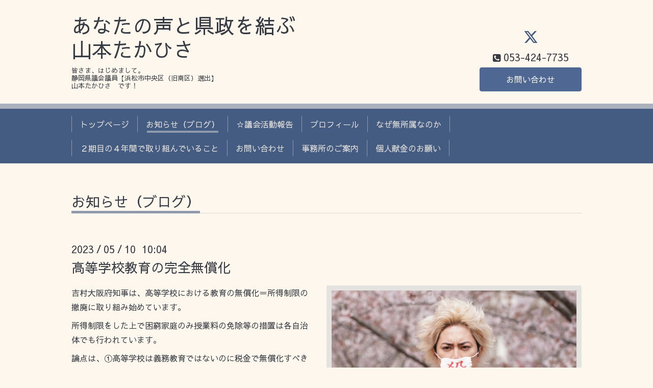

--- FILE ---
content_type: text/html; charset=utf-8
request_url: https://yamamoto-takahisa.net/info/5145356
body_size: 4446
content:
<!DOCTYPE html>
<html lang="ja">
<head>
  <!-- Chic: ver.202303270000 -->
  <meta charset="utf-8">
  <title>高等学校教育の完全無償化 - あなたの声と県政を結ぶ
山本たかひさ</title>
  <meta name="viewport" content="width=device-width,initial-scale=1.0,minimum-scale=1.0">
  <meta name="description" content="吉村大阪府知事は、高等学校における教育の無償化＝所得制限の撤廃に取り組み始めています。所得制限をした上で困窮家庭のみ授業料の免除等の措置は各自治体でも行われ...">
  <meta name="keywords" content="住民目線の県政を!　山本たかひさ">
  <meta property="og:title" content="高等学校教育の完全無償化">
  <meta property="og:image" content="https://cdn.goope.jp/80631/230510100422-645aed9608cd0.jpg">
  <meta property="og:site_name" content="あなたの声と県政を結ぶ
山本たかひさ">
  <link rel="shortcut icon" href="//cdn.goope.jp/80631/190314133156-5c89d93c8eaab.ico" />
  <link rel="alternate" type="application/rss+xml" title="あなたの声と県政を結ぶ
山本たかひさ / RSS" href="/feed.rss">
  <link rel="stylesheet" href="/style.css?923215-1753921019">
  <link rel="stylesheet" href="/css/font-awesome/css/font-awesome.min.css">
  <link rel="stylesheet" href="/assets/slick/slick.css">
  <script src="/assets/jquery/jquery-3.5.1.min.js"></script>
  <script src="/assets/clipsquareimage/jquery.clipsquareimage.js"></script>
</head>
<body id="info">

  <div class="totop">
    <i class="button fa fa-angle-up"></i>
  </div>

  <div class="container">

    <!-- .header -->
    <div class="header">
      <div class="inner">

        <div class="column column_left">
          <h1 class="element logo">
            <a class="shop_sitename" href="https://yamamoto-takahisa.net">あなたの声と県政を結ぶ<br />
山本たかひさ</a>
          </h1>

          <div class="element site_description">
            <span>皆さま、はじめまして。<br />
静岡県議会議員【浜松市中央区（旧南区）選出】<br />
山本たかひさ　です！</span>
          </div>
        </div>

        <div class="column column_right">

          <div class="social_icons">
            
            <a href="https://twitter.com/953JEYbElKrZBOm" target="_blank">
              <span class="icon-twitter"></span>
            </a>
            

            

            
          </div>

          <div class="element shop_tel" data-shoptel="053-424-7735">
            <div>
              <i class="fa fa-phone-square"></i>&nbsp;<span>053-424-7735</span>
            </div>
          </div>
          <a class="element button_contact" href="https://yamamoto-takahisa.net/contact">お問い合わせ</a>
        </div>

      </div>
    </div>
    <!-- /.header -->

    <!-- .navi -->
    <div class="navi">
      <div class="inner">

        <div class="navi_trigger_mobile">
          <i class="fa fa-navicon"></i>&nbsp;MENU
        </div>

        <ul class="navi_list">
          
          <li class="navi_top" data-label="トップページ">
            <a href="/" >トップページ</a>
          </li>
          
          <li class="navi_info active" data-label="お知らせ（ブログ）">
            <a href="/info" >お知らせ（ブログ）</a><ul class="sub_navi">
<li><a href='/info/2026-01'>2026-01（3）</a></li>
<li><a href='/info/2025-12'>2025-12（1）</a></li>
<li><a href='/info/2025-11'>2025-11（1）</a></li>
<li><a href='/info/2025-10'>2025-10（6）</a></li>
<li><a href='/info/2025-09'>2025-09（3）</a></li>
<li><a href='/info/2025-08'>2025-08（2）</a></li>
<li><a href='/info/2025-07'>2025-07（4）</a></li>
<li><a href='/info/2025-06'>2025-06（2）</a></li>
<li><a href='/info/2025-05'>2025-05（2）</a></li>
<li><a href='/info/2025-04'>2025-04（4）</a></li>
<li><a href='/info/2025-03'>2025-03（3）</a></li>
<li><a href='/info/2025-02'>2025-02（1）</a></li>
<li><a href='/info/2025-01'>2025-01（5）</a></li>
<li><a href='/info/2024-12'>2024-12（7）</a></li>
<li><a href='/info/2024-11'>2024-11（5）</a></li>
<li><a href='/info/2024-10'>2024-10（5）</a></li>
<li><a href='/info/2024-09'>2024-09（7）</a></li>
<li><a href='/info/2024-08'>2024-08（6）</a></li>
<li><a href='/info/2024-07'>2024-07（5）</a></li>
<li><a href='/info/2024-06'>2024-06（3）</a></li>
<li><a href='/info/2024-05'>2024-05（5）</a></li>
<li><a href='/info/2024-04'>2024-04（7）</a></li>
<li><a href='/info/2024-03'>2024-03（2）</a></li>
<li><a href='/info/2024-02'>2024-02（2）</a></li>
<li><a href='/info/2024-01'>2024-01（1）</a></li>
<li><a href='/info/2023-12'>2023-12（5）</a></li>
<li><a href='/info/2023-11'>2023-11（5）</a></li>
<li><a href='/info/2023-10'>2023-10（6）</a></li>
<li><a href='/info/2023-09'>2023-09（4）</a></li>
<li><a href='/info/2023-08'>2023-08（7）</a></li>
<li><a href='/info/2023-07'>2023-07（10）</a></li>
<li><a href='/info/2023-06'>2023-06（10）</a></li>
<li><a href='/info/2023-05'>2023-05（10）</a></li>
<li><a href='/info/2023-04'>2023-04（9）</a></li>
<li><a href='/info/2023-03'>2023-03（8）</a></li>
<li><a href='/info/2023-02'>2023-02（2）</a></li>
<li><a href='/info/2023-01'>2023-01（3）</a></li>
<li><a href='/info/2022-12'>2022-12（6）</a></li>
<li><a href='/info/2022-11'>2022-11（3）</a></li>
<li><a href='/info/2022-10'>2022-10（2）</a></li>
<li><a href='/info/2022-09'>2022-09（2）</a></li>
<li><a href='/info/2022-08'>2022-08（4）</a></li>
<li><a href='/info/2022-07'>2022-07（7）</a></li>
<li><a href='/info/2022-06'>2022-06（1）</a></li>
<li><a href='/info/2022-05'>2022-05（4）</a></li>
<li><a href='/info/2022-04'>2022-04（4）</a></li>
<li><a href='/info/2022-03'>2022-03（6）</a></li>
<li><a href='/info/2022-02'>2022-02（4）</a></li>
<li><a href='/info/2022-01'>2022-01（5）</a></li>
<li><a href='/info/2021-12'>2021-12（5）</a></li>
<li><a href='/info/2021-11'>2021-11（5）</a></li>
<li><a href='/info/2021-10'>2021-10（3）</a></li>
<li><a href='/info/2021-09'>2021-09（3）</a></li>
<li><a href='/info/2021-08'>2021-08（2）</a></li>
<li><a href='/info/2021-07'>2021-07（3）</a></li>
<li><a href='/info/2021-06'>2021-06（5）</a></li>
<li><a href='/info/2021-05'>2021-05（3）</a></li>
<li><a href='/info/2021-04'>2021-04（5）</a></li>
<li><a href='/info/2021-03'>2021-03（3）</a></li>
<li><a href='/info/2021-02'>2021-02（2）</a></li>
<li><a href='/info/2021-01'>2021-01（2）</a></li>
<li><a href='/info/2020-12'>2020-12（1）</a></li>
<li><a href='/info/2020-11'>2020-11（1）</a></li>
<li><a href='/info/2020-10'>2020-10（5）</a></li>
<li><a href='/info/2020-09'>2020-09（3）</a></li>
<li><a href='/info/2020-08'>2020-08（5）</a></li>
<li><a href='/info/2020-07'>2020-07（2）</a></li>
<li><a href='/info/2020-06'>2020-06（1）</a></li>
<li><a href='/info/2020-05'>2020-05（5）</a></li>
<li><a href='/info/2020-04'>2020-04（4）</a></li>
<li><a href='/info/2020-03'>2020-03（5）</a></li>
<li><a href='/info/2020-02'>2020-02（3）</a></li>
<li><a href='/info/2020-01'>2020-01（5）</a></li>
<li><a href='/info/2019-12'>2019-12（5）</a></li>
<li><a href='/info/2019-11'>2019-11（4）</a></li>
<li><a href='/info/2019-10'>2019-10（9）</a></li>
<li><a href='/info/2019-09'>2019-09（4）</a></li>
<li><a href='/info/2019-08'>2019-08（4）</a></li>
<li><a href='/info/2019-07'>2019-07（4）</a></li>
<li><a href='/info/2019-06'>2019-06（5）</a></li>
<li><a href='/info/2019-05'>2019-05（7）</a></li>
<li><a href='/info/2019-04'>2019-04（20）</a></li>
<li><a href='/info/2019-03'>2019-03（13）</a></li>
<li><a href='/info/2019-02'>2019-02（1）</a></li>
</ul>

          </li>
          
          <li class="navi_menu" data-label="☆議会活動報告">
            <a href="/menu" >☆議会活動報告</a>
          </li>
          
          <li class="navi_free free_192337" data-label="プロフィール">
            <a href="/free/profile" >プロフィール</a>
          </li>
          
          <li class="navi_free free_473324" data-label="なぜ無所属なのか">
            <a href="/free/sinnen" >なぜ無所属なのか</a>
          </li>
          
          <li class="navi_free free_465486" data-label="２期目の４年間で取り組んでいること">
            <a href="/free/torikumi" >２期目の４年間で取り組んでいること</a>
          </li>
          
          <li class="navi_contact" data-label="お問い合わせ">
            <a href="/contact" >お問い合わせ</a>
          </li>
          
          <li class="navi_about" data-label="事務所のご案内">
            <a href="/about" >事務所のご案内</a>
          </li>
          
          <li class="navi_free free_194603" data-label="個人献金のお願い">
            <a href="/free/kenkin" >個人献金のお願い</a>
          </li>
          
        </ul>

      </div>
    </div>
    <!-- /.navi -->

    <div class="content">

<!-- CONTENT ----------------------------------------------------------------------- -->






<!----------------------------------------------
ページ：インフォメーション
---------------------------------------------->
<script src="/js/theme_chic/info.js"></script>
<div class="inner">

  <h2 class="page_title">
    <span>お知らせ（ブログ）</span>
  </h2>

  <!-- .autopagerize_page_element -->
  <div class="autopagerize_page_element">

    
    <!-- .article -->
    <div class="article">

      <div class="date">
        2023<span> / </span>05<span> / </span>10&nbsp;&nbsp;10:04
      </div>

      <div class="body">
        <h3 class="article_title">
          <a href="/info/5145356">高等学校教育の完全無償化</a>
        </h3>

        <div class="photo">
          <img src='//cdn.goope.jp/80631/230510100422-645aed9608cd0.jpg' alt='ヤンキー.jpg'/>
        </div>

        <div class="textfield">
          <p>吉村大阪府知事は、高等学校における教育の無償化＝所得制限の撤廃に取り組み始めています。</p>
<p>所得制限をした上で困窮家庭のみ授業料の免除等の措置は各自治体でも行われています。</p>
<p>論点は、①高等学校は義務教育ではないのに税金で無償化すべきか？②高校へ進学し勉強をしたい志を家庭の経済的事情で打ち消して良いのか？③現代社会において高等学校のポジションと意味は？</p>
<p>令和2年度の高等学校進学率は、女子95.7％、男子95.3％とほとんどの子どもが進学をしていますが、実は平成28年から少しづつ減少しているのです。</p>
<p>この「ほとんどの子どもが進学していること」と「減少の原因が家庭の経済的理由にある」と分析する人たちが、「所得制限を撤廃した高校教育無償化」へと結論づけていると思われます。</p>
<p>就学の志を持った子どもが家庭の経済的事情で道を阻まれることは、あってはなりません。&rarr;現状でも所得制限つきだが免除の道はある。</p>
<p>しかし、授業料を免除されても、進学を諦め働いて家計の手助けをしなくてはならない苦境の子どもたちへの救済措置がないのです。</p>
<p>私は、ここを重視したい。お金持ちの家庭まで授業料をタダにするくらいなら、上記のような家庭には、授業料＋生活費の支援を行った方が良いと思うのです。</p>
<p>そして、もうひとつは、義務教育ではない高等学校は自らが志望して就学するのだから、勉強する気のない子どもは入学させる必要もない。（線引きは難しいですが）</p>
<p>テレビの取材で見かけるような高校生なのに単純な割り算や掛け算ができない。地理も歴史もでたらめな回答をする。ごく一部の子どもたちではありますが、高校には友達と会うために通学しているだけのような子供たちまで税金で通学させる必要は無いと思います。</p>
<p>ただし、画像｛ナンパMG５」のように、外観だけで判断してはいけません。</p>
        </div>
      </div>

    </div>
    <!-- /.article -->
    

  </div>
  <!-- /.autopagerize_page_element -->

</div>
<!-- /.inner -->




























<!-- CONTENT ----------------------------------------------------------------------- -->

    </div>
    <!-- /.content -->


    


    <div class="gadgets">
      <div class="inner">
      </div>
    </div>

    <div class="today_area section">
      <div class="inner">
        <dl>
          <dt class="date">
            2026.01.17 Saturday
          </dt>
          
        </dl>
      </div>
    </div>

    <div class="social">
      <div class="inner"><div id="social_widgets">
<div id="widget_twitter_follow" class="social_widget">
<div style="text-align:left;padding-bottom:10px;">
<a href="https://twitter.com/953JEYbElKrZBOm" class="twitter-follow-button" data-show-count="false" data-lang="ja">Follow @953JEYbElKrZBOm</a>
<script>!function(d,s,id){var js,fjs=d.getElementsByTagName(s)[0];if(!d.getElementById(id)){js=d.createElement(s);js.id=id;js.src="//platform.twitter.com/widgets.js";fjs.parentNode.insertBefore(js,fjs);}}(document,"script","twitter-wjs");</script>
</div>
</div>
<div  id="widget_facebook_like" class="social_widget">
<div style="text-align:left;padding-bottom:10px;">
<iframe src="//www.facebook.com/plugins/like.php?href=https%3A%2F%2Fyamamoto-takahisa.net&amp;width&amp;layout=button_count&amp;action=like&amp;show_faces=false&amp;share=true&amp;height=21&amp;appId=837439917751931" scrolling="no" frameborder="0" style="border:none; overflow:hidden; height:21px;" allowTransparency="true"></iframe>
</div>
</div>

</div>
</div>
    </div>

    <div class="footer">
        <div class="inner">

          <div class="qr_area">
            <img src="//r.goope.jp/qr/yamamoto"width="100" height="100" />
          </div>

          <div class="shop_name">
            <a href="https://yamamoto-takahisa.net">山本たかひさ事務所</a>
          </div>

          

          <div class="copyright">
            &copy;2026 <a href="https://yamamoto-takahisa.net">山本たかひさ事務所</a>. All Rights Reserved.
          </div>

          <div class="block counter_area">
            Today: <span class="num">247</span> /
            Yesterday: <span class="num">240</span> /
            Total: <span class="num">422536</span>
          </div>

          <div>
            <div class="powered">
              Powered by <a class="link_color_02" href="https://goope.jp/">グーペ</a> /
              <a class="link_color_02" href="https://admin.goope.jp/">Admin</a>
            </div>

            <div class="shop_rss">
              <span>/ </span><a href="/feed.rss">RSS</a>
            </div>
          </div>

        </div>
    </div>

  </div>
  <!-- /.container -->

  <script src="/assets/colorbox/jquery.colorbox-1.6.4.min.js"></script>
  <script src="/assets/slick/slick.js"></script>
  <script src="/js/tooltip.js"></script>
  <script src="/assets/lineup/jquery-lineup.min.js"></script>
  <script src="/assets/tile/tile.js"></script>
  <script src="/js/theme_chic/init.js"></script>
</body>
</html>


--- FILE ---
content_type: text/css; charset=utf-8
request_url: https://yamamoto-takahisa.net/style.css?923215-1753921019
body_size: 7779
content:
@import url('https://fonts.googleapis.com/earlyaccess/sawarabigothic.css');

@charset 'utf-8';
/* Chic: ver.202309250000 */
/*-----------------------------------------------------------------------------
 reset
-----------------------------------------------------------------------------*/
* {
  box-sizing: border-box;
  border-collapse: collapse;
  overflow-wrap: break-word;
}
h1,
h2,
h3,
h4,
h5,
h6,
ul,
ol,
li,
dl,
dt,
dd {
  margin: 0;
  padding: 0;
  list-style-type: none;
  font-weight: normal;
}
table {
  border-collapse: collapse;
}
a img {
  border: none;
}
.hotspot {
  cursor: pointer;
}
#tt {
  position: absolute;
  display: block;
  background: url(/img/tooltip/tt_left.gif) top left no-repeat;
}
#tttop {
  display: block;
  height: 5px;
  margin-left: 5px;
  background: url(/img/tooltip/tt_top.gif) top right no-repeat;
  overflow: hidden;
}
#ttcont {
  display: block;
  padding: 2px 12px 3px 7px;
  margin-left: 5px;
  background: #ccc;
  color: #333;
  font-size: 10px;
  line-height: 16px;
}
#ttcont div.schedule_title {
  font-size: 13px;
}
#ttcont div.schedule_body {
  font-size: 11px;
}
#ttbot {
  display: block;
  height: 5px;
  margin-left: 5px;
  background: url(/img/tooltip/tt_bottom.gif) top right no-repeat;
  overflow: hidden;
}
/*------------------------------------------------------------------------------
 パーツ表示切替用style
------------------------------------------------------------------------------*/
.site_description {
}
.shop_name {
}

.shop_tel {
}

.shop_rss {
  display: none;
}
.today_area {
  display: none;
  padding: 8px;
  background: #e5e3df;
  border-radius: 3px;
}
.qr_area {
  display: none;
}
.counter_area {
  display: none;
}
.copyright {
}
.powered {
  display: none;
}

/*------------------------------------------------------------------------------
 link(default)
------------------------------------------------------------------------------*/
a:link,
a:visited {
  text-decoration: none;
  color: #373b43;
}
a:hover,
a:active {
  text-decoration: underline;
  color: #373b43;
}
/*-----------------------------------------------------------------------------
 html / body / container
-----------------------------------------------------------------------------*/
html {
  font-size: 62.5%;
  line-height: 1.8;
  font-family: 'Sawarabi Gothic';
}
@media only screen and (max-width: 480px) {
  html {
    font-size: 46.875%;
    line-height: 1.6;
  }
}
body {
  overflow-y: scroll;
  margin: 0;
  padding: 0;
  background: #fdf7ed;
  font-size: 1.6em;
  color: #373b43;
  -webkit-font-smoothing: antialiased;
  -moz-osx-font-smoothing: grayscale;
}

/*------------------------------------------------------------------------------
 column
------------------------------------------------------------------------------*/
.wrap_column:after {
  content: '';
  display: block;
  clear: both;
}
.column_left {
  float: left;
}
.column_right {
  float: right;
}
/*------------------------------------------------------------------------------
 header
------------------------------------------------------------------------------*/
.header {
  position: relative;
  width: 100%;
  margin: 0 auto;
  padding: 15px 0 0;
  line-height: 1.2;
}
@media only screen and (max-width: 1050px) {
  .header {
    padding-left: 20px;
    padding-right: 20px;
  }
}
.header > .inner {
  display: table;
  position: relative;
  width: 100%;
  max-width: 1000px;
  margin: 0 auto;
}
.header .column {
  float: none;
  display: table-cell;
  vertical-align: bottom;
  text-align: center;
}
.header .column_left {
  width: 80%;
  padding-right: 20px;
}
.header .column_right {
  width: 20%;
  min-width: 170px;
}
.header .logo {
  max-width: 1000px;
  max-height: 300px;
  margin: .3em auto;
  text-align: left;
  font-weight: normal;
  font-size: 36px;
  font-size: 3.6rem;
}
.header .logo a img {
  max-width: 1000px;
  max-height: 300px;
}
.header .site_description {
  max-width: 1000px;
  margin: .3em auto;
  text-align: left;
  font-size: 13px;
  font-size: 1.3rem;
}
.header .social_icons {
  font-size: 29px;
  font-size: 2.9rem;
}
.header .social_icons a {
  margin: 0 .4em;
  color: #455c82;
  -webkit-transition: all .2s;
  transition: all .2s;
}
.header .social_icons a:hover,
.header .social_icons a:active {
  text-decoration: none;
  color: #aab1bd;
}
.header .shop_tel {
  position: relative;
  margin: .5em 0 0;
  font-size: 20px;
  font-size: 2rem;
}
.header .shop_tel a {
  color: #373b43;
}
.header .shop_tel i {
  font-size: 18px;
  font-size: 1.8rem;
}
.header .button_contact {
  -webkit-appearance: none;
  -moz-appearance: none;
  appearance: none;
  padding: .9em 0;
  background: #4e6893;
  border: 1px solid #4e6893;
  border-radius: 4px;
  text-align: center;
  line-height: 1;
  color: #fff;
  -webkit-transition: all .2s;
  transition: all .2s;
  position: relative;
  z-index: 2;
  display: none;
  width: 100%;
  margin: .5em 0 0;
}
.header .button_contact:hover,
.header .button_contact:active {
  cursor: pointer;
  background: #6681ae;
  border-color: #fdf9f1;
  text-decoration: none;
}
.header .button_contact.is-visible {
  display: block;
}
@media only screen and (max-width: 768px) {
  .header .column {
    display: block;
    width: 100%;
    height: auto;
    margin: 0;
    padding: 0;
  }
  .header .column_right {
    margin-top: 1.2em;
  }
  .header .logo,
  .header .site_description {
    text-align: center;
  }
  .header .logo a img {
    max-width: 100%;
  }
}
/*------------------------------------------------------------------------------
 navi
------------------------------------------------------------------------------*/
.navi {
  position: relative;
  margin: 1.5em 0 0;
  padding: 10px 0 0;
  background: #aab1bd;
}
.navi > .inner {
  padding: 0 0 .9em;
  background: #455c82;
}
@media only screen and (max-width: 1050px) {
  .navi > .inner {
    padding-left: 20px;
    padding-right: 20px;
  }
}
@media only screen and (max-width: 768px) {
  .navi > .inner {
    padding-top: .9em;
  }
}
.navi_trigger_mobile {
  display: none;
  text-align: center;
  font-size: 20px;
  font-size: 2rem;
  color: #ebe8e2;
}
@media only screen and (max-width: 768px) {
  .navi_trigger_mobile {
    display: block;
  }
}
.navi_list {
  display: block;
  position: relative;
  width: 100%;
  max-width: 1000px;
  margin: 0 auto;
  padding: 0;
  text-align: left;
  font-size: 0;
}
.navi_list.is-visible {
  display: block;
}
.navi_list > li {
  position: relative;
  display: inline-block;
  margin: .9em 0 0;
  padding: 0 .5em;
  border-right: 1px solid #8f9aad;
  text-align: center;
  font-size: 16px;
  line-height: 1;
}
.navi_list > li.is-left {
  border-left: 1px solid #8f9aad;
}
.navi_list > li.active > a:before,
.navi_list > li.active > a:after {
  height: 4px;
}
.navi_list > li a {
  display: block;
  padding: .5em;
  text-decoration: none;
  color: #ebe8e2;
}
.navi_list > li a:before,
.navi_list > li a:after {
  position: absolute;
  bottom: -1px;
  content: '';
  display: inline-block;
  width: 40%;
  height: 0;
  background: #8f9aad;
  transition: .1s;
}
.navi_list > li a:before {
  left: 50%;
}
.navi_list > li a:after {
  right: 50%;
}
.navi_list > li a:hover:before,
.navi_list > li a:hover:after {
  height: 4px;
}
.navi_list > li.active:hover .sub_navi {
  display: block;
}
@media only screen and (max-width: 768px) {
  .navi_list {
    display: none;
  }
  .navi_list > li {
    display: block;
    margin: 0;
    padding: 0;
    border: none;
  }
  .navi_list > li.is-left {
    border: none;
  }
  .navi_list > li a {
    border-radius: 3px;
  }
  .navi_list > li a:hover,
  .navi_list > li a:active {
    background: #aab1bd;
  }
  .navi_list > li a:before,
  .navi_list > li a:after {
    content: none;
  }
}
.sub_navi {
  white-space: nowrap;
  z-index: 2;
  display: none;
  position: absolute;
  top: 33px;
  left: 0;
  min-width: 144px;
  padding: 1em .5em .5em;
  background: #455c82;
  border-radius: 2px;
  line-height: 1.2;
}
.sub_navi > li {
  display: block;
  margin: 0;
  padding: 0;
  text-align: left;
}
.sub_navi > li > a {
  position: relative;
  padding-bottom: .2em;
}
.sub_navi > li > a:before,
.sub_navi > li > a:after {
  width: 47%;
}
@media only screen and (max-width: 768px) {
  .sub_navi {
    position: static;
    display: block;
    min-width: 0;
    margin: 0 0 .5em;
    padding: 0;
    background: rgba(170, 177, 189, 0.3);
  }
  .sub_navi > li {
    text-align: center;
  }
}
/*------------------------------------------------------------------------------
 content, section
------------------------------------------------------------------------------*/
.content {
  position: relative;
  margin: 0 0 40px;
}
.content:after {
  content: '';
  display: block;
  clear: both;
}
@media only screen and (max-width: 1050px) {
  .content {
    padding-left: 20px;
    padding-right: 20px;
  }
}
.content > .inner {
  max-width: 1000px;
  margin: 0 auto;
  padding: 0;
}
.content h2 {
  font-weight: normal;
  line-height: 1;
}
.content h2.page_title {
  margin: 60px 0;
  padding: 0 0 .2em;
  padding: 0;
  border-bottom: 1px solid #d8d8d8;
  font-size: 28px;
  font-size: 2.8rem;
}
.content h2.page_title a,
.content h2.page_title span {
  position: relative;
  top: 1px;
  display: inline-block;
  padding: 0 0 4px;
  border-bottom: 5px solid #8f9aad;
}
.content h2.page_title a:hover,
.content h2.page_title span:hover {
  text-decoration: none;
}
/*------------------------------------------------------------------------------
 pager
------------------------------------------------------------------------------*/
.pager {
  position: relative;
  margin: 0;
  font-family: 'Sawarabi Gothic';
}
.pager:after {
  content: '';
  display: block;
  clear: both;
}
.pager > .inner {
  max-width: 1000px;
  margin: 0 auto;
  padding: 50px 20px;
}
.pager > .inner .list {
  text-align: center;
}
.pager > .inner .list:after {
  content: '';
  display: block;
  clear: both;
}
.pager > .inner .list a {
  -webkit-appearance: none;
  -moz-appearance: none;
  appearance: none;
  padding: .9em 0;
  background: #4e6893;
  border: 1px solid #4e6893;
  border-radius: 4px;
  text-align: center;
  line-height: 1;
  color: #fff;
  -webkit-transition: all .2s;
  transition: all .2s;
  display: inline-block;
  width: 40px;
  height: 40px;
  margin: 3px .15em;
  padding: 0;
  background: transparent;
  border-color: transparent;
  font-size: 22px;
  font-size: 2.2rem;
  line-height: 38px;
  color: #373b43;
}
.pager > .inner .list a:hover,
.pager > .inner .list a:active {
  cursor: pointer;
  background: #6681ae;
  border-color: #fdf9f1;
  text-decoration: none;
}
.pager > .inner .list a.chk {
  cursor: default;
  background: #4e6893;
  color: #ebe8e2;
}
.pager > .inner .list a:hover {
  border-color: transparent;
  color: #ebe8e2;
}
@media only screen and (max-width: 768px) {
  .pager .inner {
    position: relative;
    left: 0;
  }
  .pager .inner .list {
    position: relative;
    left: 0;
    height: 38px;
  }
  .pager .inner .list a {
    display: none;
    line-height: 42px;
  }
  .pager .inner .list a.next,
  .pager .inner .list a.prev {
    float: left;
    display: block;
    margin: 0;
    background: #4e6893;
    font-size: 24px;
    font-size: 2.4rem;
    color: #ebe8e2;
  }
  .pager .inner .list a.next:hover,
  .pager .inner .list a.prev:hover {
    background: #6681ae;
    border-color: transparent;
    color: #ebe8e2;
  }
  .pager .inner .list a.next {
    float: right;
  }
  .pager .inner .list a.chk {
    display: block;
    position: absolute;
    left: 50%;
    float: none;
    background: transparent;
    margin: 0 0 0 -20px;
    font-size: 30px;
    font-size: 3rem;
    color: #373b43;
  }
}
/*------------------------------------------------------------------------------
 gadgets
------------------------------------------------------------------------------*/
@media only screen and (max-width: 1050px) {
  .gadgets {
    padding-left: 20px;
    padding-right: 20px;
  }
}
.gadgets > .inner {
  max-width: 1000px;
  margin: 0 auto;
  padding: 40px 0 30px;
  border-top: 1px solid #d8d8d8;
  text-align: center;
  padding-left: 20px;
  padding-right: 20px;
}
.navi_parts_detail {
  display: inline-block;
  vertical-align: middle;
  margin: 0 10px 10px;
}
.navi_parts_detail img,
.navi_parts_detail iframe,
.navi_parts_detail object,
.navi_parts_detail embed {
  max-width: 100%;
}
/*------------------------------------------------------------------------------
 Google翻訳ウィジェット
------------------------------------------------------------------------------*/
#google_translate_element .goog-te-gadget a {
  pointer-events: none;
}
/*------------------------------------------------------------------------------
 schedule
------------------------------------------------------------------------------*/
.today_area {
  padding: 8px;
  background: #e5e3df;
  border-radius: 3px;
}
.today_area > .inner {
  padding: 15px;
  background: #455c82;
  border-radius: 3px;
}
.today_area .date {
  margin: 0 0 .5em;
  font-size: 20px;
  font-size: 2rem;
  line-height: 1;
  font-family: 'Sawarabi Gothic';
  color: #ebe8e2;
}
.today_area .date > span {
  vertical-align: .1em;
  font-size: 14px;
  font-size: 1.4rem;
}
.today_area .title {
  margin: .3em 0 0;
  line-height: 1.4;
}
.today_area .title > span {
  margin-right: 1em;
  font-size: 12px;
  font-size: 1.2rem;
}
.today_area .title a {
  color: #ebe8e2;
}
/*------------------------------------------------------------------------------
 social
------------------------------------------------------------------------------*/
.social {
  margin: 0;
  padding: 30px 0 40px;
  background: #aab1bd;
}
@media only screen and (max-width: 1050px) {
  .social {
    padding-left: 20px;
    padding-right: 20px;
  }
}
.social > .inner {
  max-width: 1000px;
  margin: 0 auto;
  text-align: center;
}
.social #social_widgets .social_widget {
  display: inline-block;
  height: 20px;
  margin: 10px 0 0 10px;
  vertical-align: middle;
}
.social #social_widgets .social_widget:first-child {
  margin-left: 0;
}
.social #social_widgets .social_widget#widget_facebook_like {
  width: 180px;
}
.social #social_widgets .social_widget#widget_facebook_like iframe {
  width: 180px;
}
.social #social_widgets .social_widget#widget_facebook_follow {
  width: 148px;
}
.social #social_widgets .social_widget#widget_facebook_follow.social_widget_facebook_follow iframe {
  width: 148px;
}
.social #social_widgets .social_widget#widget_facebook_follow.social_widget_facebook_likebox {
  width: 340px;
  height: 72px;
  overflow: hidden;
}
.social #social_widgets .social_widget#widget_facebook_follow.social_widget_facebook_likebox > div {
  display: inline-block;
  width: 340px;
}
/*------------------------------------------------------------------------------
 footer
------------------------------------------------------------------------------*/
.footer {
  position: relative;
  margin: 0;
  padding: 0;
  background: #455c82;
  text-align: center;
  color: #ebe8e2;
}
@media only screen and (max-width: 1050px) {
  .footer {
    padding-left: 20px;
    padding-right: 20px;
  }
}
.footer > .inner {
  max-width: 1000px;
  margin: 0 auto;
  padding: 40px 0 70px;
}
.footer > .inner:after {
  content: '';
  display: block;
  clear: both;
}
.footer > .inner a {
  color: #ebe8e2;
}
.footer > .inner a:hover {
  text-decoration: underline;
}
.footer .shop_name {
  font-size: 30px;
  font-size: 3rem;
}
.introduction {
  margin-top: 10px;
  margin-bottom: 10px;
}
/*------------------------------------------------------------------------------
 totopボタン
------------------------------------------------------------------------------*/
.totop {
  position: fixed;
  right: 15px;
  bottom: 45px;
  z-index: 10000;
  width: 44px;
  height: 44px;
}
.totop .button {
  -webkit-appearance: none;
  -moz-appearance: none;
  appearance: none;
  padding: .9em 0;
  background: #4e6893;
  border: 1px solid #4e6893;
  border-radius: 4px;
  text-align: center;
  line-height: 1;
  color: #fff;
  -webkit-transition: all .2s;
  transition: all .2s;
  font-size: 30px;
  font-size: 3rem;
  visibility: hidden;
  display: block;
  width: 44px;
  height: 44px;
  padding: 0;
  line-height: 44px;
}
.totop .button:hover,
.totop .button:active {
  cursor: pointer;
  background: #6681ae;
  border-color: #fdf9f1;
  text-decoration: none;
}
.totop .button.is-visible {
  visibility: visible;
}
.totop .button:hover,
.totop .button:active {
  border-color: transparent;
}
body.modal-open .totop,
body.navi-open .totop {
  display: none;
}
@font-face {
  font-family: 'icomoon';
  src: url('/css/social-icon-fonts/social-icon.eot?3koa62');
  src: url('/css/social-icon-fonts/social-icon.eot?3koa62#iefix') format('embedded-opentype'), url('/css/social-icon-fonts/social-icon.ttf?3koa62') format('truetype'), url('/css/social-icon-fonts/social-icon.woff?3koa62') format('woff'), url('/css/social-icon-fonts/social-icon.svg?3koa62#icomoon') format('svg');
  font-weight: normal;
  font-style: normal;
}
[class^='icon-'],
[class*='icon-'] {
  font-family: 'icomoon' !important;
  speak: none;
  font-style: normal;
  font-weight: normal;
  font-variant: normal;
  text-transform: none;
  line-height: 1;
  -webkit-font-smoothing: antialiased;
  -moz-osx-font-smoothing: grayscale;
}
.icon-instagram:before {
  content: '\e900';
}
.icon-facebook:before {
  content: '\e901';
}
.icon-twitter:before {
  content: '\e902';
}
/*------------------------------------------------------------------------------
 WYSIWYGフィールド表示制御
------------------------------------------------------------------------------*/
.textfield:after {
  content: '';
  display: block;
  clear: both;
}
.textfield img {
  max-width: 100% !important;
  height: auto !important;
}
.textfield p {
  margin: .5em 0 0 !important;
}
.textfield p:first-child {
  margin: 0 !important;
}
.textfield ul,
.textfield ul li {
  list-style-type: disc;
  list-style-position: inside;
}
.textfield ol,
.textfield ol li {
  list-style-type: decimal;
  list-style-position: inside;
}
@media only screen and (max-width: 768px) {
  .textfield table {
    width: 100% !important;
    height: auto !important;
  }
}
.textfield iframe {
  max-width: 100% !important;
}
/* ----------------------------------------------------------------------------
 page:top
---------------------------------------------------------------------------- */
body#top .content .wrap_column .column {
  float: none;
  width: 100%;
  padding: 0;
  border: none;
}
body#top .content .wrap_column.is-float .column_left {
  float: left;
  width: calc(100% - 400px);
  box-sizing: border-box;
}
body#top .content .wrap_column.is-float .column_right {
  box-sizing: border-box;
  float: right;
  width: 370px;
  padding-left: 36px;
  border-left: 1px solid #d8d8d8;
}
@media only screen and (max-width: 900px) {
  body#top .content .wrap_column .column {
    float: none !important;
    width: 100% !important;
    padding: 0 !important;
    border: none !important;
  }
}
body#top .section {
  margin: 4.4em 0 0;
  margin: 0 0 4.4em;
}
body#top .section > .inner {
  max-width: 1000px;
  margin: 0 auto;
}
body#top .column .section:first-child {
  margin-top: 0;
}
@media only screen and (max-width: 768px) {
  body#top .column .section:first-child {
    margin-top: 4.4em;
  }
}
body#top .section_title {
  margin: 0 0 1.5em;
  border-bottom: 1px solid #d8d8d8;
  font-size: 24px;
  font-size: 2.4rem;
}
body#top .section_title a,
body#top .section_title span {
  position: relative;
  top: 1px;
  display: inline-block;
  padding: 0 0 4px;
  border-bottom: 5px solid #8f9aad;
}
body#top .section_title a:hover,
body#top .section_title span:hover {
  text-decoration: none;
}
body#top .wrap_slider {
  position: relative;
  width: 100%;
  margin: 35px auto 0;
  padding: 10px;
  background: #e5e3df;
  border-radius: 3px;
}
body#top .slider {
  position: relative;
  width: 100%;
  max-width: 1000px;
  height: 500px;
  margin: 0 auto;
  overflow: hidden;
  -webkit-transition: opacity .5s;
  transition: opacity .5s;
  opacity: 0;
}
body#top .slider.is-visible {
  opacity: 1;
}
body#top .slider .article {
  width: 100%;
  height: 500px;
  background-size: cover;
  background-position: 50%;
  border-radius: 3px;
  overflow: hidden;
}
body#top .slider .article img {
  display: block;
  width: 100%;
  height: auto;
}
body#top .slider .article .caption {
  position: absolute;
  right: 0;
  bottom: 0;
  width: 100%;
  margin: 0;
  padding: .5em 1em;
  background: rgba(0, 0, 0, 0.1);
  text-shadow: 0 0 5px rgba(0, 0, 0, 0.5);
  font-size: 14px;
  font-size: 1.4rem;
  line-height: 1.6;
  color: #fff;
}
body#top .slider .article .caption .caption_txt a {
  color: #fff;
}
@media only screen and (max-width: 768px) {
  body#top .slider {
    height: 400px;
  }
  body#top .slider .article {
    height: 400px;
  }
}
@media only screen and (max-width: 480px) {
  body#top .slider {
    height: 300px;
  }
  body#top .slider .article {
    height: 300px;
  }
}
body#top .welcomemessage {
  margin-top: 1.9em;
  margin-bottom: 4.4em;
  border: none;
}
body#top .welcomemessage > .inner {
  position: relative;
}
body#top .section.information .item {
  margin: 1em 0 0;
  padding: 0 0 1em;
  border-bottom: 1px dotted #d8d8d8;
  line-height: 1.4;
}
body#top .section.information .item:first-child {
  margin-top: 0;
}
body#top .section.information .item:last-child {
  border: none;
  text-align: right;
  font-size: 14px;
  font-size: 1.4rem;
}
body#top .section.information .item .date {
  font-size: 16px;
  font-size: 1.6rem;
  line-height: 1;
  font-family: 'Sawarabi Gothic';
}
body#top .section.information .item .date > span {
  font-size: 12px;
  font-size: 1.2rem;
}
body#top .section.photo .list {
  display: block;
  margin: 0;
  letter-spacing: -.25em;
}
body#top .section.photo .item {
  opacity: 0;
  -webkit-transition: opacity .3s;
  transition: opacity .3s;
  border-radius: 3px;
  display: inline-block;
  overflow: hidden;
  margin-left: 8px;
  padding: 8px;
  background: #e5e3df;
}
body#top .section.photo .item.is-visible {
  opacity: 1;
}
body#top .section.photo .item:first-child {
  margin-left: 0;
}
@media only screen and (max-width: 768px) {
  body#top .section.photo .item {
    margin-left: 8px;
  }
  body#top .section.photo .item:nth-child(4) {
    margin-left: 0;
  }
}
body#top .section.photo .item a,
body#top .section.photo .item span {
  display: block;
}
body#top .section.photo .link_details {
  float: none;
  clear: both;
  display: block;
  width: auto;
  height: auto;
  margin: 1em 0 0;
  padding: 0;
  background: none;
  border-radius: 0;
  text-align: right;
  letter-spacing: 0;
  font-size: 14px;
  font-size: 1.4rem;
}
body#top .section.photo .link_details a {
  display: inline;
  background: none;
}
body#top .section.about .map {
  margin: 20px 0 0;
  padding: 10px 10px 2px;
  background: #e5e3df;
  border-radius: 3px;
}
body#top .section.about .map iframe {
  height: 470px;
}
body#top .section.about .summary {
  margin: 0;
}
body#top .section.about .summary table {
  margin: 0;
}
body#top .section.about .summary tr {
  display: table-row;
  margin: 0;
  border-top: 1px dotted #d8d8d8;
}
body#top .section.about .summary tr:first-child {
  border-top: none;
}
body#top .section.about .summary th,
body#top .section.about .summary td {
  display: table-cell;
  padding: 1em 1em 1em 0;
  border: none;
  vertical-align: top;
  font-size: 16px;
  font-size: 1.6rem;
  line-height: 1.6;
}
body#top .section.about .summary th {
  width: 25%;
  text-align: left;
}
body#top .section.about .summary td {
  width: 75%;
  padding-right: 0;
}
@media only screen and (max-width: 768px) {
  body#top .section.about .map iframe {
    height: 300px;
  }
}
body#top .section.contact {
  padding: 25px 15px 15px;
  background: #e5e3df;
  border-radius: 3px;
}
body#top .section.contact .contact_area > br {
  display: none;
}
body#top .section.contact .contact_area > label {
  display: block;
}
body#top .section.contact label {
  font-size: 18px;
  font-size: 1.8rem;
}
body#top .section.contact label .requier {
  color: #993737;
}
body#top .section.contact .checkbox,
body#top .section.contact .radio {
  display: block;
}
body#top .section.contact .checkbox > label,
body#top .section.contact .radio > label {
  margin-right: .6em;
  font-size: 18px;
  font-size: 1.8rem;
}
body#top .section.contact .checkbox > label:hover,
body#top .section.contact .radio > label:hover {
  cursor: pointer;
}
body#top .section.contact input[type=text],
body#top .section.contact input[type=tel],
body#top .section.contact input[type=email],
body#top .section.contact textarea {
  border-radius: 2px;
  -webkit-appearance: none;
  -moz-appearance: none;
  appearance: none;
  font-size: 20px;
  font-size: 2rem;
  width: 100%;
  background: #fff;
  border: 1px solid #e5e3df;
  padding: .4em;
  line-height: 1;
}
body#top .section.contact input[type=text]:focus,
body#top .section.contact input[type=tel]:focus,
body#top .section.contact input[type=email]:focus,
body#top .section.contact textarea:focus {
  border-color: #ffbfbf;
  outline: none;
}
body#top .section.contact input[type=text].contact_small {
  width: 60%;
}
body#top .section.contact select:hover,
body#top .section.contact input[type=radio]:hover,
body#top .section.contact input[type=checkbox]:hover {
  cursor: pointer;
}
body#top .section.contact select {
  width: auto !important;
  max-width: 100%;
  border-radius: 2px;
  font-size: 20px;
  font-size: 2rem;
  padding: .4em;
  background: #fff;
  border: 1px solid #e5e3df;
}
body#top .section.contact select:focus {
  outline: none;
}
body#top .section.contact textarea {
  height: 180px;
  line-height: 1.4;
}
body#top .section.contact input[type=submit] {
  -webkit-appearance: none;
  -moz-appearance: none;
  appearance: none;
  padding: .9em 0;
  background: #4e6893;
  border: 1px solid #4e6893;
  border-radius: 4px;
  text-align: center;
  line-height: 1;
  color: #fff;
  -webkit-transition: all .2s;
  transition: all .2s;
  font-size: 20px;
  font-size: 2rem;
  width: 100%;
  font-weight: normal;
}
body#top .section.contact input[type=submit]:hover,
body#top .section.contact input[type=submit]:active {
  cursor: pointer;
  background: #6681ae;
  border-color: #fdf9f1;
  text-decoration: none;
}
body#top .section.contact input[type=submit]:focus {
  outline: none;
}
body#top .section.contact form {
  width: 65%;
  margin: 0 auto;
  padding: 0 0 1.5em;
}
@media only screen and (max-width: 768px) {
  body#top .section.contact form {
    width: 100%;
    padding: 0;
  }
}
body#top .section.contact .contact_area {
  margin-top: 1em;
}
body#top .section.contact .contact_area:first-child {
  margin-top: 0;
}
body#top .section.contact input[type=text] {
  padding: .4em;
}
body#top .section.contact input[type=submit] {
  margin: 1.5em 0 0;
}
body#top .section.contact input[type=submit]:hover,
body#top .section.contact input[type=submit]:active {
  border-color: transparent;
}
body#top .section.contact label,
body#top .section.contact input[type=text],
body#top .section.contact input[type=submit],
body#top .section.contact select {
  font-size: 16px;
  font-size: 1.6rem;
}
body#top .wrap_column.is-float .section.contact form {
  width: 100%;
  padding: 0;
}
/**
 * page:info
*/
body#info .article {
  margin: 4em 0 0;
}
body#info .article:first-child {
  margin: 0;
}
body#info .article .date {
  margin: 0;
  padding: 0;
  font-size: 20px;
  font-size: 2rem;
  line-height: 1;
  font-family: 'Sawarabi Gothic';
}
body#info .article .date span {
  vertical-align: 2px;
  font-weight: bold;
  font-size: 16px;
  font-size: 1.6rem;
}
body#info .article .body .article_title {
  margin: 10px 0 0;
  font-weight: normal;
  font-size: 26px;
  font-size: 2.6rem;
  line-height: 1.2;
}
body#info .article .body .photo {
  float: right;
  max-width: 50%;
  margin: 20px 0 1.2em 1.5em;
}
body#info .article .body .photo img {
  opacity: 0;
  -webkit-transition: opacity .3s;
  transition: opacity .3s;
  max-width: 100%;
  padding: 10px;
  background: #e5e3df;
  border-radius: 3px;
}
body#info .article .body .photo img.is-visible {
  opacity: 1;
}
body#info .article .body .textfield {
  margin: 20px 0 0;
}
body#info .article .body .textfield p:first-child {
  margin: 0 !important;
}
@media only screen and (max-width: 480px) {
  body#info .article .date {
    float: none;
    width: 100%;
    margin: 0 0 5px;
  }
  body#info .article .date div {
    display: inline;
  }
  body#info .article .date div.month {
    margin-right: 5px;
    font-size: 22px;
    font-size: 2.2rem;
  }
  body#info .article .body {
    float: none;
  }
  body#info .article .body .inner {
    margin: 0;
  }
  body#info .article .body h3 {
    margin: 0 0 20px;
  }
  body#info .article .body .photo {
    float: none;
    max-width: 100%;
    margin: 10px 0 0;
  }
  body#info .article .body .textfield {
    margin: 10px 0 0;
  }
}
/**
 * page:photo
*/
body#photo .sub_navi {
  white-space: normal;
  min-width: 244px;
}
body#photo #index {
  margin: 0;
}
body#photo #index .album {
  margin: 30px 0 0;
}
body#photo #index .album:after {
  content: '';
  display: block;
  clear: both;
}
body#photo #index .album:first-child {
  margin: 0;
}
body#photo #index .album .album_title {
  margin: 0 0 10px;
  font-weight: normal;
  font-size: 24px;
  font-size: 2.4rem;
  line-height: 1.2;
}
body#photo #index .album .album_title > span {
  position: relative;
  top: -.6em;
  padding-right: 1em;
}
body#photo #index .album .thumb {
  float: left;
  width: 20%;
  height: 152px;
  margin-right: 10px;
  margin-bottom: 10px;
  padding: 8px;
  background: #e5e3df;
}
body#photo #index .album .thumb a {
  position: relative;
  display: block;
  width: 100%;
  height: 100%;
  overflow: hidden;
  border-radius: 3px;
  -webkit-transition: opacity .15s;
  transition: opacity .15s;
  opacity: 1;
}
body#photo #index .album .thumb a:hover {
  opacity: 0.7;
}
body#photo #index .album .thumb a:focus {
  outline: none;
}
body#photo #index .album .thumb a img {
  position: absolute;
  display: block;
  opacity: 0;
  -webkit-transition: opacity .3s;
  transition: opacity .3s;
}
body#photo #index .album .thumb a img.show {
  opacity: 1;
}
@media only screen and (max-width: 768px) {
  body#photo #index .album .thumb {
    margin-right: 5px;
    margin-bottom: 5px;
  }
}
body#photo #entries {
  position: relative;
}
body#photo #entries h3 {
  margin: 0 0 15px;
  font-weight: normal;
  font-size: 22px;
  font-size: 2.2rem;
  line-height: 1.2;
}
body#photo #entries .article {
  position: relative;
  margin: 4em 0 0;
}
body#photo #entries .article:first-child {
  margin: 0;
}
body#photo #entries .article h4 {
  margin: 1em 0 0;
  font-weight: normal;
  font-size: 22px;
  font-size: 2.2rem;
  line-height: 1.2;
}
body#photo #entries .article .textfield {
  margin: .5em 0 0;
}
body#photo #entries .article .photo {
  width: 100%;
}
body#photo #entries .article .photo img {
  display: block;
  max-width: 100%;
  border-radius: 3px;
}
body#photo #navi li .sub_navi li a {
  display: block;
}
/**
 * page:menu
*/
body#menu .sub_navi {
  white-space: normal;
  min-width: 244px;
}
body#menu .list {
  margin: 3.5em 0 0;
}
body#menu .page_title + .list {
  margin: 0;
}
body#menu .article {
  margin: 60px 0 0;
}
body#menu .article:after {
  content: '';
  display: block;
  clear: both;
}
body#menu .category_title {
  position: relative;
  font-size: 24px;
  font-size: 2.4rem;
  line-height: 1.2;
}
body#menu .category_title span {
  position: relative;
  top: -.6em;
  padding-right: 1em;
}
body#menu .category_title + .article {
  margin-top: 30px;
}
body#menu .article_title {
  margin: 10px 0 0;
  font-weight: normal;
  font-size: 26px;
  font-size: 2.6rem;
  line-height: 1.2;
}
body#menu .article_title .recommend {
  color: #f5f201;
}
body#menu .photo {
  float: right;
  max-width: 50%;
  margin: 20px 0 1.2em 1.5em;
}
body#menu .photo img {
  opacity: 0;
  -webkit-transition: opacity .3s;
  transition: opacity .3s;
  display: block;
  max-width: 100%;
  padding: 10px;
  background: #e5e3df;
  border-radius: 3px;
}
body#menu .photo img.is-visible {
  opacity: 1;
}
@media only screen and (max-width: 480px) {
  body#menu .photo {
    float: none;
    max-width: 100%;
    margin: 0 auto 1.5em;
  }
}
body#menu .price {
  margin: 1em 0 0;
  font-size: 20px;
  font-size: 2rem;
  line-height: 1;
}
body#menu .text {
  margin: 1em 0 0;
}
/**
 * page:calendar
*/
body#calendar .wrap_calendar .navi {
  margin: 0;
  background: none;
  text-align: center;
  font-size: 16px;
  font-size: 1.6rem;
}
body#calendar .table_calendar {
  margin: 2em 0 0;
}
body#calendar .table_calendar th {
  padding: 3px 0;
  font-size: 16px;
  font-size: 1.6rem;
}
body#calendar .table_calendar th.sun {
  color: #ffa5a5;
}
body#calendar .table_calendar td {
  position: relative;
  height: 112px;
  padding: 5px;
}
body#calendar .table_calendar td p.day {
  height: 110px;
  margin: 0;
  padding: 10px;
  background: #e5e3df;
  border-radius: 2px;
  text-align: right;
  font-family: 'Sawarabi Gothic';
  font-size: 30px;
  font-size: 3rem;
  line-height: 146px;
}
body#calendar .table_calendar td.sun p.day,
body#calendar .table_calendar td.holiday p.day {
  background: #ffbfbf;
}
body#calendar .table_calendar td a {
  position: absolute;
  left: 10px;
  top: 10px;
}
@media only screen and (max-width: 768px) {
  body#calendar .table_calendar th {
    padding: 3px 0;
  }
  body#calendar .table_calendar td {
    height: 70px;
    padding: 5px;
  }
  body#calendar .table_calendar td p.day {
    height: 70px;
    padding: .35em;
    font-size: 20px;
    font-size: 2rem;
    line-height: 102px;
  }
  body#calendar .table_calendar td a {
    left: 5px;
    top: 8px;
  }
}
@media only screen and (max-width: 768px) {
  body#calendar .table_calendar td {
    padding: 2px;
  }
  body#calendar .table_calendar td p.day {
    padding: .25em;
  }
}
@media only screen and (max-width: 480px) {
  body#calendar .table_calendar td p.day {
    padding: .4em;
  }
}
body#calendar .schedule {
  padding: 0 0 1.5em;
}
body#calendar .schedule dl.article {
  margin: 1.5em 0 0;
  padding: 1.5em 0 0;
  border-top: 1px solid #d8d8d8;
}
body#calendar .schedule dl.article:last-of-type {
  border-bottom: 1px solid #d8d8d8;
  padding-bottom: 1.5em;
}
body#calendar .schedule dl.article dt.date {
  margin: 0 0 1em;
  padding: 0 0 .2em;
  border: none;
  font-size: 18px;
  font-size: 1.8rem;
  line-height: 1;
}
body#calendar .schedule dl.article dd {
  margin: 1em 0 0;
  font-size: 16px;
  font-size: 1.6rem;
}
body#calendar .schedule dl.article dd:after {
  content: '';
  display: block;
  clear: both;
}
body#calendar .schedule dl.article dd .category {
  float: left;
  margin-right: 1em;
  padding: .22em .43em;
  background: #455c82;
  border-radius: 2px;
  font-size: 14px;
  font-size: 1.4rem;
  font-weight: bold;
  color: #ebe8e2;
}
body#calendar .schedule dl.article dd a:link,
body#calendar .schedule dl.article dd a:visited {
  text-decoration: none;
}
body#calendar .schedule dl.article dd a:hover,
body#calendar .schedule dl.article dd a:active {
  text-decoration: underline;
}
body#calendar .details > div:after {
  content: '';
  display: block;
  clear: both;
}
body#calendar .details .category {
  float: left;
  margin-right: 1em;
  padding: .22em .43em;
  background: #455c82;
  border-radius: 2px;
  font-size: 14px;
  font-size: 1.4rem;
  font-weight: bold;
  color: #ebe8e2;
}
body#calendar .details .date {
  font-size: 18px;
  font-size: 1.8rem;
  line-height: 1;
  vertical-align: bottom;
}
body#calendar .details h3 {
  margin: .5em 0;
  font-size: 22px;
  font-size: 2.2rem;
}
body#calendar .details img {
  max-width: 100%;
  border-radius: 2px;
}
/**
 * page:about
*/
body#about .map,
body#about .summary {
  width: 50%;
}
body#about .map {
  float: right;
}
body#about .map iframe {
  height: 470px;
  padding: 10px;
  background: #e5e3df;
  border-radius: 3px;
}
body#about .summary {
  float: left;
  width: 47%;
  max-width: 1000px;
  margin: 0;
}
body#about .summary table {
  width: 100%;
  margin: 0 auto;
}
body#about .summary tr {
  display: table-row;
  margin: 0;
  border-top: 1px dotted #d8d8d8;
}
body#about .summary tr:first-child {
  border-top: none;
}
body#about .summary th,
body#about .summary td {
  display: table-cell;
  padding: 1em 1em 1em 0;
  border: none;
  vertical-align: top;
  font-size: 16px;
  font-size: 1.6rem;
  line-height: 1.6;
}
body#about .summary th {
  width: 25%;
  text-align: left;
}
body#about .summary td {
  width: 75%;
}
@media only screen and (max-width: 768px) {
  body#about .map,
  body#about .summary {
    float: none;
    width: 100%;
  }
  body#about .map iframe {
    height: 300px;
  }
}
/**
 * page:contact
*/
body#contact .message {
  margin: 0 0 40px;
  padding: 1em;
  background: #ffecec;
  border-radius: 2px;
  font-size: 16px;
  font-size: 1.6rem;
  color: #5e0808;
}
body#contact form {
  position: relative;
  width: 65%;
  margin: 0 auto;
}
body#contact form .contact_area > br {
  display: none;
}
body#contact form .contact_area > label {
  display: block;
}
body#contact form label {
  font-size: 18px;
  font-size: 1.8rem;
}
body#contact form label .requier {
  color: #993737;
}
body#contact form .checkbox,
body#contact form .radio {
  display: block;
}
body#contact form .checkbox > label,
body#contact form .radio > label {
  margin-right: .6em;
  font-size: 18px;
  font-size: 1.8rem;
}
body#contact form .checkbox > label:hover,
body#contact form .radio > label:hover {
  cursor: pointer;
}
body#contact form input[type=text],
body#contact form input[type=tel],
body#contact form input[type=email],
body#contact form textarea {
  border-radius: 2px;
  -webkit-appearance: none;
  -moz-appearance: none;
  appearance: none;
  font-size: 20px;
  font-size: 2rem;
  width: 100%;
  background: #fff;
  border: 1px solid #e5e3df;
  padding: .4em;
  line-height: 1;
}
body#contact form input[type=text]:focus,
body#contact form input[type=tel]:focus,
body#contact form input[type=email]:focus,
body#contact form textarea:focus {
  border-color: #ffbfbf;
  outline: none;
}
body#contact form input[type=text].contact_small {
  width: 60%;
}
body#contact form select:hover,
body#contact form input[type=radio]:hover,
body#contact form input[type=checkbox]:hover {
  cursor: pointer;
}
body#contact form select {
  width: auto !important;
  max-width: 100%;
  border-radius: 2px;
  font-size: 20px;
  font-size: 2rem;
  padding: .4em;
  background: #fff;
  border: 1px solid #e5e3df;
}
body#contact form select:focus {
  outline: none;
}
body#contact form textarea {
  height: 180px;
  line-height: 1.4;
}
body#contact form input[type=submit] {
  -webkit-appearance: none;
  -moz-appearance: none;
  appearance: none;
  padding: .9em 0;
  background: #4e6893;
  border: 1px solid #4e6893;
  border-radius: 4px;
  text-align: center;
  line-height: 1;
  color: #fff;
  -webkit-transition: all .2s;
  transition: all .2s;
  font-size: 20px;
  font-size: 2rem;
  width: 100%;
  font-weight: normal;
}
body#contact form input[type=submit]:hover,
body#contact form input[type=submit]:active {
  cursor: pointer;
  background: #6681ae;
  border-color: #fdf9f1;
  text-decoration: none;
}
body#contact form input[type=submit]:focus {
  outline: none;
}
@media only screen and (max-width: 768px) {
  body#contact form {
    width: 80%;
  }
}
@media only screen and (max-width: 480px) {
  body#contact form {
    width: 100%;
  }
}
body#contact form .contact_area,
body#contact form .button_area {
  margin: 2.5em 0 0;
}
body#contact form .contact_area:first-child,
body#contact form .button_area:first-child {
  margin: 0;
}
body#contact form input[type=submit] {
  margin: 2.5em 0 0;
}
body#contact .personal_info {
  margin: 2.5em 0 0;
}
body#contact .personal_info p {
  margin-bottom: 0;
}
body#coupon .autopagerize_page_element {
  display: flex;
  flex-wrap: wrap;
  margin: -30px -15px 0;
}
body#coupon .article {
  box-sizing: border-box;
  flex: 0 1 calc((100% - 60px) / 2);
  margin: 30px 15px 0;
  padding: 0;
}
@media only screen and (max-width: 768px) {
  body#coupon .article {
    flex-basis: 100%;
  }
}
body#coupon .article .image a {
  position: relative;
  display: block;
  margin: 0 0 1.5em;
  padding: 75% 0 0;
}
@media only screen and (max-width: 768px) {
  body#coupon .article .image a {
    padding-top: 0;
  }
}
body#coupon .article .image img {
  position: absolute;
  top: 50%;
  left: 50%;
  transform: translate(-50%, -50%);
  display: block;
  max-width: 100%;
  max-height: 100%;
  margin: 0 auto;
  padding: 8px;
  background: #e5e3df;
  border-radius: 2px;
}
@media only screen and (max-width: 768px) {
  body#coupon .article .image img {
    position: static;
    transform: none;
  }
}
body#coupon .article .summary {
  display: grid;
  grid-template-columns: 1fr 100px;
  grid-template-rows: auto 1fr;
  gap: 0 12px;
  grid-template-areas: 'article_title qrcode' 'text qrcode';
  overflow-wrap: anywhere;
}
body#coupon .article .article_title {
  grid-area: article_title;
  margin: 0;
  font-size: 26px;
  font-size: 2.6rem;
  line-height: 1.3;
}
body#coupon .article .text {
  grid-area: text;
  margin: 0.5em 0 0;
  padding: 0;
  list-style: none;
}
body#coupon .article .text li {
  padding-left: 5em;
  text-indent: -5em;
  font-weight: bold;
}
body#coupon .article .text li span {
  font-weight: normal;
}
body#coupon .article .qrcode {
  grid-area: qrcode;
}
body#coupon .article .qrcode img {
  display: block;
}
body#coupon .print {
  margin: 30px 0 0;
  text-align: right;
}
body#coupon .print a {
  display: inline-block;
  padding: .5em;
  border-radius: 3px;
  line-height: 1;
}
body#reservation .message {
  margin: 0 0 40px;
  padding: 1em;
  background: #ffecec;
  border-radius: 2px;
  font-size: 16px;
  font-size: 1.6rem;
  color: #5e0808;
}
body#reservation form {
  position: relative;
  width: 65%;
  margin: 0 auto;
}
body#reservation form .reservation_area {
  margin: 40px 0 0;
}
body#reservation form .reservation_area:first-child {
  margin: 0;
}
body#reservation form .reservation_area > label {
  font-size: 18px;
  font-size: 1.8rem;
}
body#reservation form .reservation_area .radio {
  display: block;
}
body#reservation form .reservation_area .reservation_course_body img {
  display: block;
  max-width: 100%;
}
body#reservation form .contact_area > br {
  display: none;
}
body#reservation form .contact_area > label {
  display: block;
}
body#reservation form label {
  font-size: 18px;
  font-size: 1.8rem;
}
body#reservation form label .requier {
  color: #993737;
}
body#reservation form .checkbox,
body#reservation form .radio {
  display: block;
}
body#reservation form .checkbox > label,
body#reservation form .radio > label {
  margin-right: .6em;
  font-size: 18px;
  font-size: 1.8rem;
}
body#reservation form .checkbox > label:hover,
body#reservation form .radio > label:hover {
  cursor: pointer;
}
body#reservation form input[type=text],
body#reservation form input[type=tel],
body#reservation form input[type=email],
body#reservation form textarea {
  border-radius: 2px;
  -webkit-appearance: none;
  -moz-appearance: none;
  appearance: none;
  font-size: 20px;
  font-size: 2rem;
  width: 100%;
  background: #fff;
  border: 1px solid #e5e3df;
  padding: .4em;
  line-height: 1;
}
body#reservation form input[type=text]:focus,
body#reservation form input[type=tel]:focus,
body#reservation form input[type=email]:focus,
body#reservation form textarea:focus {
  border-color: #ffbfbf;
  outline: none;
}
body#reservation form input[type=text].contact_small {
  width: 60%;
}
body#reservation form select:hover,
body#reservation form input[type=radio]:hover,
body#reservation form input[type=checkbox]:hover {
  cursor: pointer;
}
body#reservation form select {
  width: auto !important;
  max-width: 100%;
  border-radius: 2px;
  font-size: 20px;
  font-size: 2rem;
  padding: .4em;
  background: #fff;
  border: 1px solid #e5e3df;
}
body#reservation form select:focus {
  outline: none;
}
body#reservation form textarea {
  height: 180px;
  line-height: 1.4;
}
body#reservation form input[type=submit] {
  -webkit-appearance: none;
  -moz-appearance: none;
  appearance: none;
  padding: .9em 0;
  background: #4e6893;
  border: 1px solid #4e6893;
  border-radius: 4px;
  text-align: center;
  line-height: 1;
  color: #fff;
  -webkit-transition: all .2s;
  transition: all .2s;
  font-size: 20px;
  font-size: 2rem;
  width: 100%;
  font-weight: normal;
}
body#reservation form input[type=submit]:hover,
body#reservation form input[type=submit]:active {
  cursor: pointer;
  background: #6681ae;
  border-color: #fdf9f1;
  text-decoration: none;
}
body#reservation form input[type=submit]:focus {
  outline: none;
}
body#reservation form .checkbox,
body#reservation form .radio {
  display: block;
}
body#reservation form input[type=submit] {
  margin: 2em 0 0;
}
@media only screen and (max-width: 768px) {
  body#reservation form {
    width: 80%;
  }
}
@media only screen and (max-width: 480px) {
  body#reservation form {
    width: 100%;
  }
}
body#reservation .list {
  overflow: hidden;
}
body#reservation .list:after {
  content: '';
  display: block;
  clear: both;
}
body#reservation .list .info {
  margin-top: 0;
}
body#reservation .list .info .note {
  margin: 0 0 1em;
}
body#reservation .list .info .summary {
  margin: 0 0 1em;
  font-size: 26px;
  font-size: 2.6rem;
}
body#reservation .section {
  margin-top: -30px;
}
body#reservation .section .article {
  float: left;
  width: 31%;
  margin: 30px 0 0 20px;
  padding: 0;
  opacity: 0;
  transition: opacity .2s;
}
body#reservation .section .article:nth-child(odd) {
  margin-left: 0;
}
@media screen and (max-width: 600px) {
  body#reservation .section .article {
    margin-left: 0;
  }
}
body#reservation .section .article .article_title {
  font-size: 26px;
  font-size: 2.6rem;
  line-height: 1.2;
}
body#reservation .section .article h4 {
  margin: 10px 0;
  font-weight: normal;
  font-size: 22px;
  font-size: 2.2rem;
  line-height: 1.2;
}
body#reservation .section .article .image {
  margin: 0 0 1.1em;
  padding: 8px;
  background: #e5e3df;
  border-radius: 2px;
}
body#reservation .section .article .image > .inner {
  overflow: hidden;
  height: 260px;
  background-size: cover;
  background-position: 50%;
  border-radius: 2px;
}
body#reservation .section .article .image img {
  display: block;
  max-width: 100%;
}
body#reservation .section .article .text {
  margin: .5em 0 0;
}
#colorbox,
#cboxOverlay,
#cboxWrapper {
  position: absolute;
  top: 0;
  left: 0;
  z-index: 9999;
  overflow: hidden;
}
#cboxWrapper {
  max-width: none;
}
#cboxOverlay {
  position: fixed;
  width: 100%;
  height: 100%;
}
#cboxMiddleLeft,
#cboxBottomLeft {
  clear: left;
}
#cboxContent {
  position: relative;
}
#cboxContent button {
  border: none;
}
#cboxContent button:focus {
  outline: none;
}
#cboxLoadedContent {
  overflow: auto;
  -webkit-overflow-scrolling: touch;
}
#cboxTitle {
  margin: 0;
}
#cboxLoadingOverlay,
#cboxLoadingGraphic {
  position: absolute;
  top: 0;
  left: 0;
  width: 100%;
  height: 100%;
}
#cboxPrevious,
#cboxNext,
#cboxClose,
#cboxSlideshow {
  cursor: pointer;
}
#colorbox.cb #cboxPrevious,
#colorbox.cb #cboxNext,
#colorbox.cb #cboxClose {
  background: transparent;
  text-indent: 0;
  font-size: 30px;
  font-size: 3rem;
  color: #ffffff;
  color: rgba(255, 255, 255, 0.8);
}
.cboxPhoto {
  float: left;
  margin: auto;
  border: 0;
  display: block;
  max-width: none;
  -ms-interpolation-mode: bicubic;
}
.cboxIframe {
  width: 100%;
  height: 100%;
  display: block;
  border: 0;
}
#colorbox,
#cboxContent,
#cboxLoadedContent {
  -moz-box-sizing: content-box;
  -webkit-box-sizing: content-box;
  box-sizing: content-box;
}
/*
    User Style:
    Change the following styles to modify the appearance of Colorbox.  They are
    ordered & tabbed in a way that represents the nesting of the generated HTML.
*/
#cboxOverlay {
  background: #000000;
  opacity: 80;
}
#colorbox {
  outline: 0;
}
#cboxContent {
  margin-top: 30px;
  background: #000;
  background: transparent;
}
.cboxIframe {
  background: #fff;
}
#cboxError {
  padding: 50px;
  border: 1px solid #ccc;
}
#cboxLoadedContent {
  padding: 40px;
  border: 2px solid #131313;
  border: none;
  background: #ffffff;
  background: #131313;
  background: transparent;
}
#cboxTitle {
  position: absolute;
  top: -20px;
  left: 0;
  color: #ccc;
}
#cboxCurrent {
  position: absolute;
  top: 6px;
  right: 50px;
  font-size: 18px;
  font-size: 1.8rem;
  font-family: 'Sawarabi Gothic';
  color: rgba(255, 255, 255, 0.8);
}
#cboxLoadingGraphic {
  background: none;
}
/* these elements are buttons, and may need to have additional styles reset to avoid unwanted base styles */
#cboxPrevious,
#cboxNext,
#cboxSlideshow,
#cboxClose {
  border: 0;
  padding: 0;
  margin: 0;
  overflow: visible;
  width: auto;
  background: none;
}
/* avoid outlines on :active (mouseclick), but preserve outlines on :focus (tabbed navigating) */
#cboxPrevious:active,
#cboxNext:active,
#cboxSlideshow:active,
#cboxClose:active {
  outline: 0;
}
#cboxSlideshow {
  position: absolute;
  top: -20px;
  right: 90px;
  color: #fff;
}
#cboxPrevious,
#cboxNext,
#cboxClose {
  background-image: url(/img/theme_elegant/common/colorbox_navi.png);
  background: #fff;
  z-index: 1000;
}
#cboxPrevious:hover,
#cboxNext:hover,
#cboxClose:hover {
  cursor: pointer;
  color: #ffffff;
}
#cboxPrevious {
  position: absolute;
  top: 50%;
  left: 0;
  margin-top: -32px;
  background-repeat: no-repeat;
  background-position: top left;
  width: 28px;
  height: 65px;
  text-indent: -9999px;
}
#cboxPrevious:hover {
  background-position: bottom left;
}
#cboxNext {
  position: absolute;
  top: 50%;
  right: 0;
  margin-top: -32px;
  background-repeat: no-repeat;
  background-position: top right;
  width: 28px;
  height: 65px;
  text-indent: -9999px;
}
#cboxNext:hover {
  background-position: bottom right;
}
#cboxClose {
  position: absolute;
  top: 0;
  right: 0;
  display: block;
  background-repeat: no-repeat;
  background-position: top center;
  width: 38px;
  height: 38px;
  text-indent: -9999px;
}
#cboxClose:hover {
  background-position: bottom center;
}
.web-font {
  font-family: 'Sawarabi Gothic';
}
.shop_sitename {
  font-size: 110%;
}
